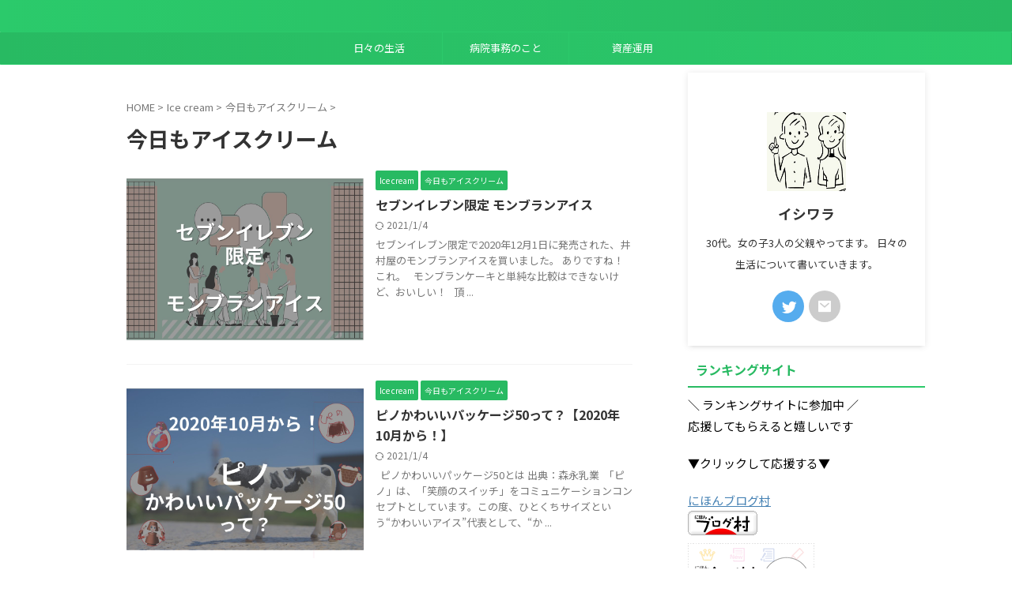

--- FILE ---
content_type: text/html; charset=UTF-8
request_url: https://styleup-biz.com/category/ice-cream/%E4%BB%8A%E6%97%A5%E3%82%82%E3%82%A2%E3%82%A4%E3%82%B9%E3%82%AF%E3%83%AA%E3%83%BC%E3%83%A0/page/2/
body_size: 13174
content:
<!DOCTYPE html>
<!--[if lt IE 7]>
<html class="ie6" lang="ja"> <![endif]-->
<!--[if IE 7]>
<html class="i7" lang="ja"> <![endif]-->
<!--[if IE 8]>
<html class="ie" lang="ja"> <![endif]-->
<!--[if gt IE 8]><!-->
<html lang="ja" class="s-navi-search-overlay ">
	<!--<![endif]-->
	<head prefix="og: http://ogp.me/ns# fb: http://ogp.me/ns/fb# article: http://ogp.me/ns/article#">
		
	<!-- Global site tag (gtag.js) - Google Analytics -->
	<script async src="https://www.googletagmanager.com/gtag/js?id=UA-180094959-1"></script>
	<script>
	  window.dataLayer = window.dataLayer || [];
	  function gtag(){dataLayer.push(arguments);}
	  gtag('js', new Date());

	  gtag('config', 'UA-180094959-1');
	</script>
			<meta charset="UTF-8" >
		<meta name="viewport" content="width=device-width,initial-scale=1.0,user-scalable=no,viewport-fit=cover">
		<meta name="format-detection" content="telephone=no" >
		<meta name="referrer" content="no-referrer-when-downgrade"/>

					<meta name="robots" content="noindex,follow">
		
		<link rel="alternate" type="application/rss+xml" title=" RSS Feed" href="https://styleup-biz.com/feed/" />
		<link rel="pingback" href="https://styleup-biz.com/xmlrpc.php" >
		<!--[if lt IE 9]>
		<script src="https://styleup-biz.com/wp-content/themes/affinger/js/html5shiv.js"></script>
		<![endif]-->
				<meta name='robots' content='max-image-preview:large' />
	<style>img:is([sizes="auto" i], [sizes^="auto," i]) { contain-intrinsic-size: 3000px 1500px }</style>
	<title>今日もアイスクリーム -  - 2ページ</title>
<link rel='dns-prefetch' href='//ajax.googleapis.com' />
<script type="text/javascript">
/* <![CDATA[ */
window._wpemojiSettings = {"baseUrl":"https:\/\/s.w.org\/images\/core\/emoji\/15.1.0\/72x72\/","ext":".png","svgUrl":"https:\/\/s.w.org\/images\/core\/emoji\/15.1.0\/svg\/","svgExt":".svg","source":{"concatemoji":"https:\/\/styleup-biz.com\/wp-includes\/js\/wp-emoji-release.min.js?ver=6.8.1"}};
/*! This file is auto-generated */
!function(i,n){var o,s,e;function c(e){try{var t={supportTests:e,timestamp:(new Date).valueOf()};sessionStorage.setItem(o,JSON.stringify(t))}catch(e){}}function p(e,t,n){e.clearRect(0,0,e.canvas.width,e.canvas.height),e.fillText(t,0,0);var t=new Uint32Array(e.getImageData(0,0,e.canvas.width,e.canvas.height).data),r=(e.clearRect(0,0,e.canvas.width,e.canvas.height),e.fillText(n,0,0),new Uint32Array(e.getImageData(0,0,e.canvas.width,e.canvas.height).data));return t.every(function(e,t){return e===r[t]})}function u(e,t,n){switch(t){case"flag":return n(e,"\ud83c\udff3\ufe0f\u200d\u26a7\ufe0f","\ud83c\udff3\ufe0f\u200b\u26a7\ufe0f")?!1:!n(e,"\ud83c\uddfa\ud83c\uddf3","\ud83c\uddfa\u200b\ud83c\uddf3")&&!n(e,"\ud83c\udff4\udb40\udc67\udb40\udc62\udb40\udc65\udb40\udc6e\udb40\udc67\udb40\udc7f","\ud83c\udff4\u200b\udb40\udc67\u200b\udb40\udc62\u200b\udb40\udc65\u200b\udb40\udc6e\u200b\udb40\udc67\u200b\udb40\udc7f");case"emoji":return!n(e,"\ud83d\udc26\u200d\ud83d\udd25","\ud83d\udc26\u200b\ud83d\udd25")}return!1}function f(e,t,n){var r="undefined"!=typeof WorkerGlobalScope&&self instanceof WorkerGlobalScope?new OffscreenCanvas(300,150):i.createElement("canvas"),a=r.getContext("2d",{willReadFrequently:!0}),o=(a.textBaseline="top",a.font="600 32px Arial",{});return e.forEach(function(e){o[e]=t(a,e,n)}),o}function t(e){var t=i.createElement("script");t.src=e,t.defer=!0,i.head.appendChild(t)}"undefined"!=typeof Promise&&(o="wpEmojiSettingsSupports",s=["flag","emoji"],n.supports={everything:!0,everythingExceptFlag:!0},e=new Promise(function(e){i.addEventListener("DOMContentLoaded",e,{once:!0})}),new Promise(function(t){var n=function(){try{var e=JSON.parse(sessionStorage.getItem(o));if("object"==typeof e&&"number"==typeof e.timestamp&&(new Date).valueOf()<e.timestamp+604800&&"object"==typeof e.supportTests)return e.supportTests}catch(e){}return null}();if(!n){if("undefined"!=typeof Worker&&"undefined"!=typeof OffscreenCanvas&&"undefined"!=typeof URL&&URL.createObjectURL&&"undefined"!=typeof Blob)try{var e="postMessage("+f.toString()+"("+[JSON.stringify(s),u.toString(),p.toString()].join(",")+"));",r=new Blob([e],{type:"text/javascript"}),a=new Worker(URL.createObjectURL(r),{name:"wpTestEmojiSupports"});return void(a.onmessage=function(e){c(n=e.data),a.terminate(),t(n)})}catch(e){}c(n=f(s,u,p))}t(n)}).then(function(e){for(var t in e)n.supports[t]=e[t],n.supports.everything=n.supports.everything&&n.supports[t],"flag"!==t&&(n.supports.everythingExceptFlag=n.supports.everythingExceptFlag&&n.supports[t]);n.supports.everythingExceptFlag=n.supports.everythingExceptFlag&&!n.supports.flag,n.DOMReady=!1,n.readyCallback=function(){n.DOMReady=!0}}).then(function(){return e}).then(function(){var e;n.supports.everything||(n.readyCallback(),(e=n.source||{}).concatemoji?t(e.concatemoji):e.wpemoji&&e.twemoji&&(t(e.twemoji),t(e.wpemoji)))}))}((window,document),window._wpemojiSettings);
/* ]]> */
</script>
<style id='wp-emoji-styles-inline-css' type='text/css'>

	img.wp-smiley, img.emoji {
		display: inline !important;
		border: none !important;
		box-shadow: none !important;
		height: 1em !important;
		width: 1em !important;
		margin: 0 0.07em !important;
		vertical-align: -0.1em !important;
		background: none !important;
		padding: 0 !important;
	}
</style>
<link rel='stylesheet' id='wp-block-library-css' href='https://styleup-biz.com/wp-includes/css/dist/block-library/style.min.css?ver=6.8.1' type='text/css' media='all' />
<style id='classic-theme-styles-inline-css' type='text/css'>
/*! This file is auto-generated */
.wp-block-button__link{color:#fff;background-color:#32373c;border-radius:9999px;box-shadow:none;text-decoration:none;padding:calc(.667em + 2px) calc(1.333em + 2px);font-size:1.125em}.wp-block-file__button{background:#32373c;color:#fff;text-decoration:none}
</style>
<link rel='stylesheet' id='liquid-block-speech-css' href='https://styleup-biz.com/wp-content/plugins/liquid-speech-balloon/css/block.css?ver=6.8.1' type='text/css' media='all' />
<style id='global-styles-inline-css' type='text/css'>
:root{--wp--preset--aspect-ratio--square: 1;--wp--preset--aspect-ratio--4-3: 4/3;--wp--preset--aspect-ratio--3-4: 3/4;--wp--preset--aspect-ratio--3-2: 3/2;--wp--preset--aspect-ratio--2-3: 2/3;--wp--preset--aspect-ratio--16-9: 16/9;--wp--preset--aspect-ratio--9-16: 9/16;--wp--preset--color--black: #000000;--wp--preset--color--cyan-bluish-gray: #abb8c3;--wp--preset--color--white: #ffffff;--wp--preset--color--pale-pink: #f78da7;--wp--preset--color--vivid-red: #cf2e2e;--wp--preset--color--luminous-vivid-orange: #ff6900;--wp--preset--color--luminous-vivid-amber: #fcb900;--wp--preset--color--light-green-cyan: #eefaff;--wp--preset--color--vivid-green-cyan: #00d084;--wp--preset--color--pale-cyan-blue: #8ed1fc;--wp--preset--color--vivid-cyan-blue: #0693e3;--wp--preset--color--vivid-purple: #9b51e0;--wp--preset--color--soft-red: #e92f3d;--wp--preset--color--light-grayish-red: #fdf0f2;--wp--preset--color--vivid-yellow: #ffc107;--wp--preset--color--very-pale-yellow: #fffde7;--wp--preset--color--very-light-gray: #fafafa;--wp--preset--color--very-dark-gray: #313131;--wp--preset--color--original-color-a: #43a047;--wp--preset--color--original-color-b: #795548;--wp--preset--color--original-color-c: #ec407a;--wp--preset--color--original-color-d: #9e9d24;--wp--preset--gradient--vivid-cyan-blue-to-vivid-purple: linear-gradient(135deg,rgba(6,147,227,1) 0%,rgb(155,81,224) 100%);--wp--preset--gradient--light-green-cyan-to-vivid-green-cyan: linear-gradient(135deg,rgb(122,220,180) 0%,rgb(0,208,130) 100%);--wp--preset--gradient--luminous-vivid-amber-to-luminous-vivid-orange: linear-gradient(135deg,rgba(252,185,0,1) 0%,rgba(255,105,0,1) 100%);--wp--preset--gradient--luminous-vivid-orange-to-vivid-red: linear-gradient(135deg,rgba(255,105,0,1) 0%,rgb(207,46,46) 100%);--wp--preset--gradient--very-light-gray-to-cyan-bluish-gray: linear-gradient(135deg,rgb(238,238,238) 0%,rgb(169,184,195) 100%);--wp--preset--gradient--cool-to-warm-spectrum: linear-gradient(135deg,rgb(74,234,220) 0%,rgb(151,120,209) 20%,rgb(207,42,186) 40%,rgb(238,44,130) 60%,rgb(251,105,98) 80%,rgb(254,248,76) 100%);--wp--preset--gradient--blush-light-purple: linear-gradient(135deg,rgb(255,206,236) 0%,rgb(152,150,240) 100%);--wp--preset--gradient--blush-bordeaux: linear-gradient(135deg,rgb(254,205,165) 0%,rgb(254,45,45) 50%,rgb(107,0,62) 100%);--wp--preset--gradient--luminous-dusk: linear-gradient(135deg,rgb(255,203,112) 0%,rgb(199,81,192) 50%,rgb(65,88,208) 100%);--wp--preset--gradient--pale-ocean: linear-gradient(135deg,rgb(255,245,203) 0%,rgb(182,227,212) 50%,rgb(51,167,181) 100%);--wp--preset--gradient--electric-grass: linear-gradient(135deg,rgb(202,248,128) 0%,rgb(113,206,126) 100%);--wp--preset--gradient--midnight: linear-gradient(135deg,rgb(2,3,129) 0%,rgb(40,116,252) 100%);--wp--preset--font-size--small: .8em;--wp--preset--font-size--medium: 20px;--wp--preset--font-size--large: 1.5em;--wp--preset--font-size--x-large: 42px;--wp--preset--font-size--st-regular: 1em;--wp--preset--font-size--huge: 3em;--wp--preset--spacing--20: 0.44rem;--wp--preset--spacing--30: 0.67rem;--wp--preset--spacing--40: 1rem;--wp--preset--spacing--50: 1.5rem;--wp--preset--spacing--60: 2.25rem;--wp--preset--spacing--70: 3.38rem;--wp--preset--spacing--80: 5.06rem;--wp--preset--shadow--natural: 6px 6px 9px rgba(0, 0, 0, 0.2);--wp--preset--shadow--deep: 12px 12px 50px rgba(0, 0, 0, 0.4);--wp--preset--shadow--sharp: 6px 6px 0px rgba(0, 0, 0, 0.2);--wp--preset--shadow--outlined: 6px 6px 0px -3px rgba(255, 255, 255, 1), 6px 6px rgba(0, 0, 0, 1);--wp--preset--shadow--crisp: 6px 6px 0px rgba(0, 0, 0, 1);}:where(.is-layout-flex){gap: 0.5em;}:where(.is-layout-grid){gap: 0.5em;}body .is-layout-flex{display: flex;}.is-layout-flex{flex-wrap: wrap;align-items: center;}.is-layout-flex > :is(*, div){margin: 0;}body .is-layout-grid{display: grid;}.is-layout-grid > :is(*, div){margin: 0;}:where(.wp-block-columns.is-layout-flex){gap: 2em;}:where(.wp-block-columns.is-layout-grid){gap: 2em;}:where(.wp-block-post-template.is-layout-flex){gap: 1.25em;}:where(.wp-block-post-template.is-layout-grid){gap: 1.25em;}.has-black-color{color: var(--wp--preset--color--black) !important;}.has-cyan-bluish-gray-color{color: var(--wp--preset--color--cyan-bluish-gray) !important;}.has-white-color{color: var(--wp--preset--color--white) !important;}.has-pale-pink-color{color: var(--wp--preset--color--pale-pink) !important;}.has-vivid-red-color{color: var(--wp--preset--color--vivid-red) !important;}.has-luminous-vivid-orange-color{color: var(--wp--preset--color--luminous-vivid-orange) !important;}.has-luminous-vivid-amber-color{color: var(--wp--preset--color--luminous-vivid-amber) !important;}.has-light-green-cyan-color{color: var(--wp--preset--color--light-green-cyan) !important;}.has-vivid-green-cyan-color{color: var(--wp--preset--color--vivid-green-cyan) !important;}.has-pale-cyan-blue-color{color: var(--wp--preset--color--pale-cyan-blue) !important;}.has-vivid-cyan-blue-color{color: var(--wp--preset--color--vivid-cyan-blue) !important;}.has-vivid-purple-color{color: var(--wp--preset--color--vivid-purple) !important;}.has-black-background-color{background-color: var(--wp--preset--color--black) !important;}.has-cyan-bluish-gray-background-color{background-color: var(--wp--preset--color--cyan-bluish-gray) !important;}.has-white-background-color{background-color: var(--wp--preset--color--white) !important;}.has-pale-pink-background-color{background-color: var(--wp--preset--color--pale-pink) !important;}.has-vivid-red-background-color{background-color: var(--wp--preset--color--vivid-red) !important;}.has-luminous-vivid-orange-background-color{background-color: var(--wp--preset--color--luminous-vivid-orange) !important;}.has-luminous-vivid-amber-background-color{background-color: var(--wp--preset--color--luminous-vivid-amber) !important;}.has-light-green-cyan-background-color{background-color: var(--wp--preset--color--light-green-cyan) !important;}.has-vivid-green-cyan-background-color{background-color: var(--wp--preset--color--vivid-green-cyan) !important;}.has-pale-cyan-blue-background-color{background-color: var(--wp--preset--color--pale-cyan-blue) !important;}.has-vivid-cyan-blue-background-color{background-color: var(--wp--preset--color--vivid-cyan-blue) !important;}.has-vivid-purple-background-color{background-color: var(--wp--preset--color--vivid-purple) !important;}.has-black-border-color{border-color: var(--wp--preset--color--black) !important;}.has-cyan-bluish-gray-border-color{border-color: var(--wp--preset--color--cyan-bluish-gray) !important;}.has-white-border-color{border-color: var(--wp--preset--color--white) !important;}.has-pale-pink-border-color{border-color: var(--wp--preset--color--pale-pink) !important;}.has-vivid-red-border-color{border-color: var(--wp--preset--color--vivid-red) !important;}.has-luminous-vivid-orange-border-color{border-color: var(--wp--preset--color--luminous-vivid-orange) !important;}.has-luminous-vivid-amber-border-color{border-color: var(--wp--preset--color--luminous-vivid-amber) !important;}.has-light-green-cyan-border-color{border-color: var(--wp--preset--color--light-green-cyan) !important;}.has-vivid-green-cyan-border-color{border-color: var(--wp--preset--color--vivid-green-cyan) !important;}.has-pale-cyan-blue-border-color{border-color: var(--wp--preset--color--pale-cyan-blue) !important;}.has-vivid-cyan-blue-border-color{border-color: var(--wp--preset--color--vivid-cyan-blue) !important;}.has-vivid-purple-border-color{border-color: var(--wp--preset--color--vivid-purple) !important;}.has-vivid-cyan-blue-to-vivid-purple-gradient-background{background: var(--wp--preset--gradient--vivid-cyan-blue-to-vivid-purple) !important;}.has-light-green-cyan-to-vivid-green-cyan-gradient-background{background: var(--wp--preset--gradient--light-green-cyan-to-vivid-green-cyan) !important;}.has-luminous-vivid-amber-to-luminous-vivid-orange-gradient-background{background: var(--wp--preset--gradient--luminous-vivid-amber-to-luminous-vivid-orange) !important;}.has-luminous-vivid-orange-to-vivid-red-gradient-background{background: var(--wp--preset--gradient--luminous-vivid-orange-to-vivid-red) !important;}.has-very-light-gray-to-cyan-bluish-gray-gradient-background{background: var(--wp--preset--gradient--very-light-gray-to-cyan-bluish-gray) !important;}.has-cool-to-warm-spectrum-gradient-background{background: var(--wp--preset--gradient--cool-to-warm-spectrum) !important;}.has-blush-light-purple-gradient-background{background: var(--wp--preset--gradient--blush-light-purple) !important;}.has-blush-bordeaux-gradient-background{background: var(--wp--preset--gradient--blush-bordeaux) !important;}.has-luminous-dusk-gradient-background{background: var(--wp--preset--gradient--luminous-dusk) !important;}.has-pale-ocean-gradient-background{background: var(--wp--preset--gradient--pale-ocean) !important;}.has-electric-grass-gradient-background{background: var(--wp--preset--gradient--electric-grass) !important;}.has-midnight-gradient-background{background: var(--wp--preset--gradient--midnight) !important;}.has-small-font-size{font-size: var(--wp--preset--font-size--small) !important;}.has-medium-font-size{font-size: var(--wp--preset--font-size--medium) !important;}.has-large-font-size{font-size: var(--wp--preset--font-size--large) !important;}.has-x-large-font-size{font-size: var(--wp--preset--font-size--x-large) !important;}
:where(.wp-block-post-template.is-layout-flex){gap: 1.25em;}:where(.wp-block-post-template.is-layout-grid){gap: 1.25em;}
:where(.wp-block-columns.is-layout-flex){gap: 2em;}:where(.wp-block-columns.is-layout-grid){gap: 2em;}
:root :where(.wp-block-pullquote){font-size: 1.5em;line-height: 1.6;}
</style>
<link rel='stylesheet' id='contact-form-7-css' href='https://styleup-biz.com/wp-content/plugins/contact-form-7/includes/css/styles.css?ver=5.3.1' type='text/css' media='all' />
<link rel='stylesheet' id='st-af-cpt-css' href='https://styleup-biz.com/wp-content/plugins/st-af-cpt/assets/css/style.css?ver=1.0.0' type='text/css' media='all' />
<link rel='stylesheet' id='yyi_rinker_stylesheet-css' href='https://styleup-biz.com/wp-content/plugins/yyi-rinker/css/style.css?v=1.1.0&#038;ver=6.8.1' type='text/css' media='all' />
<link rel='stylesheet' id='normalize-css' href='https://styleup-biz.com/wp-content/themes/affinger/css/normalize.css?ver=1.5.9' type='text/css' media='all' />
<link rel='stylesheet' id='st_svg-css' href='https://styleup-biz.com/wp-content/themes/affinger/st_svg/style.css?ver=6.8.1' type='text/css' media='all' />
<link rel='stylesheet' id='slick-css' href='https://styleup-biz.com/wp-content/themes/affinger/vendor/slick/slick.css?ver=1.8.0' type='text/css' media='all' />
<link rel='stylesheet' id='slick-theme-css' href='https://styleup-biz.com/wp-content/themes/affinger/vendor/slick/slick-theme.css?ver=1.8.0' type='text/css' media='all' />
<link rel='stylesheet' id='fonts-googleapis-notosansjp-css' href='//fonts.googleapis.com/css?family=Noto+Sans+JP%3A400%2C700&#038;display=swap&#038;subset=japanese&#038;ver=6.8.1' type='text/css' media='all' />
<link rel='stylesheet' id='fonts-googleapis-custom-css' href='https://fonts.googleapis.com/css2?family=Noto+Sans+JP%3Awght%40300&#038;ver=6.8.1#038;display=swap' type='text/css' media='all' />
<link rel='stylesheet' id='style-css' href='https://styleup-biz.com/wp-content/themes/affinger/style.css?ver=6.8.1' type='text/css' media='all' />
<link rel='stylesheet' id='single-css' href='https://styleup-biz.com/wp-content/themes/affinger/st-rankcss.php' type='text/css' media='all' />
<style id='akismet-widget-style-inline-css' type='text/css'>

			.a-stats {
				--akismet-color-mid-green: #357b49;
				--akismet-color-white: #fff;
				--akismet-color-light-grey: #f6f7f7;

				max-width: 350px;
				width: auto;
			}

			.a-stats * {
				all: unset;
				box-sizing: border-box;
			}

			.a-stats strong {
				font-weight: 600;
			}

			.a-stats a.a-stats__link,
			.a-stats a.a-stats__link:visited,
			.a-stats a.a-stats__link:active {
				background: var(--akismet-color-mid-green);
				border: none;
				box-shadow: none;
				border-radius: 8px;
				color: var(--akismet-color-white);
				cursor: pointer;
				display: block;
				font-family: -apple-system, BlinkMacSystemFont, 'Segoe UI', 'Roboto', 'Oxygen-Sans', 'Ubuntu', 'Cantarell', 'Helvetica Neue', sans-serif;
				font-weight: 500;
				padding: 12px;
				text-align: center;
				text-decoration: none;
				transition: all 0.2s ease;
			}

			/* Extra specificity to deal with TwentyTwentyOne focus style */
			.widget .a-stats a.a-stats__link:focus {
				background: var(--akismet-color-mid-green);
				color: var(--akismet-color-white);
				text-decoration: none;
			}

			.a-stats a.a-stats__link:hover {
				filter: brightness(110%);
				box-shadow: 0 4px 12px rgba(0, 0, 0, 0.06), 0 0 2px rgba(0, 0, 0, 0.16);
			}

			.a-stats .count {
				color: var(--akismet-color-white);
				display: block;
				font-size: 1.5em;
				line-height: 1.4;
				padding: 0 13px;
				white-space: nowrap;
			}
		
</style>
<link rel='stylesheet' id='st-themecss-css' href='https://styleup-biz.com/wp-content/themes/affinger/st-themecss-loader.php?ver=6.8.1' type='text/css' media='all' />
<script type="text/javascript" src="//ajax.googleapis.com/ajax/libs/jquery/1.11.3/jquery.min.js?ver=1.11.3" id="jquery-js"></script>
<script type="text/javascript" src="https://styleup-biz.com/wp-content/plugins/yyi-rinker/js/event-tracking.js?v=1.1.0" id="yyi_rinker_event_tracking_script-js"></script>
<link rel="https://api.w.org/" href="https://styleup-biz.com/wp-json/" /><link rel="alternate" title="JSON" type="application/json" href="https://styleup-biz.com/wp-json/wp/v2/categories/17" /><style type="text/css">.liquid-speech-balloon-00 .liquid-speech-balloon-avatar { background-image: url("https://styleup-biz.com/wp-content/uploads/2020/09/6749C846-F7AC-4672-AD49-3EA6DB873A01.png"); } .liquid-speech-balloon-00 .liquid-speech-balloon-avatar::after { content: "ノリすけ"; } </style>
<script type="text/javascript" language="javascript">
    var vc_pid = "886790900";
</script><script type="text/javascript" src="//aml.valuecommerce.com/vcdal.js" async></script><link rel="prev" href="https://styleup-biz.com/category/ice-cream/%E4%BB%8A%E6%97%A5%E3%82%82%E3%82%A2%E3%82%A4%E3%82%B9%E3%82%AF%E3%83%AA%E3%83%BC%E3%83%A0/" />
<meta name="google-site-verification" content="0LZRMZ6dvwIxdC0D_maPg0Pr7L562G9Fnvx7Sm0Fodk" />
<style type="text/css">.broken_link, a.broken_link {
	text-decoration: line-through;
}</style><link rel="icon" href="https://styleup-biz.com/wp-content/uploads/2020/09/cropped-94062256-32x32.gif" sizes="32x32" />
<link rel="icon" href="https://styleup-biz.com/wp-content/uploads/2020/09/cropped-94062256-192x192.gif" sizes="192x192" />
<link rel="apple-touch-icon" href="https://styleup-biz.com/wp-content/uploads/2020/09/cropped-94062256-180x180.gif" />
<meta name="msapplication-TileImage" content="https://styleup-biz.com/wp-content/uploads/2020/09/cropped-94062256-270x270.gif" />
		
<!-- OGP -->

<meta property="og:type" content="website">
<meta property="og:title" content="">
<meta property="og:url" content="https://styleup-biz.com">
<meta property="og:description" content="">
<meta property="og:site_name" content="">
<meta property="og:image" content="https://styleup-biz.com/wp-content/themes/affinger/images/no-img.png">


				<meta name="twitter:card" content="summary_large_image">
	
	<meta name="twitter:site" content="@azuki_ice_lover">
	<meta name="twitter:title" content="">
	<meta name="twitter:description" content="">
	<meta name="twitter:image" content="https://styleup-biz.com/wp-content/themes/affinger/images/no-img.png">
<!-- /OGP -->
		

	<script>
		(function (window, document, $, undefined) {
			'use strict';

			$(function(){
			$('.entry-content a[href^=http]')
				.not('[href*="'+location.hostname+'"]')
				.attr({target:"_blank"})
			;})
		}(window, window.document, jQuery));
	</script>

<script>
	(function (window, document, $, undefined) {
		'use strict';

		var SlideBox = (function () {
			/**
			 * @param $element
			 *
			 * @constructor
			 */
			function SlideBox($element) {
				this._$element = $element;
			}

			SlideBox.prototype.$content = function () {
				return this._$element.find('[data-st-slidebox-content]');
			};

			SlideBox.prototype.$toggle = function () {
				return this._$element.find('[data-st-slidebox-toggle]');
			};

			SlideBox.prototype.$icon = function () {
				return this._$element.find('[data-st-slidebox-icon]');
			};

			SlideBox.prototype.$text = function () {
				return this._$element.find('[data-st-slidebox-text]');
			};

			SlideBox.prototype.is_expanded = function () {
				return !!(this._$element.filter('[data-st-slidebox-expanded="true"]').length);
			};

			SlideBox.prototype.expand = function () {
				var self = this;

				this.$content().slideDown()
					.promise()
					.then(function () {
						var $icon = self.$icon();
						var $text = self.$text();

						$icon.removeClass($icon.attr('data-st-slidebox-icon-collapsed'))
							.addClass($icon.attr('data-st-slidebox-icon-expanded'))

						$text.text($text.attr('data-st-slidebox-text-expanded'))

						self._$element.removeClass('is-collapsed')
							.addClass('is-expanded');

						self._$element.attr('data-st-slidebox-expanded', 'true');
					});
			};

			SlideBox.prototype.collapse = function () {
				var self = this;

				this.$content().slideUp()
					.promise()
					.then(function () {
						var $icon = self.$icon();
						var $text = self.$text();

						$icon.removeClass($icon.attr('data-st-slidebox-icon-expanded'))
							.addClass($icon.attr('data-st-slidebox-icon-collapsed'))

						$text.text($text.attr('data-st-slidebox-text-collapsed'))

						self._$element.removeClass('is-expanded')
							.addClass('is-collapsed');

						self._$element.attr('data-st-slidebox-expanded', 'false');
					});
			};

			SlideBox.prototype.toggle = function () {
				if (this.is_expanded()) {
					this.collapse();
				} else {
					this.expand();
				}
			};

			SlideBox.prototype.add_event_listeners = function () {
				var self = this;

				this.$toggle().on('click', function (event) {
					self.toggle();
				});
			};

			SlideBox.prototype.initialize = function () {
				this.add_event_listeners();
			};

			return SlideBox;
		}());

		function on_ready() {
			var slideBoxes = [];

			$('[data-st-slidebox]').each(function () {
				var $element = $(this);
				var slideBox = new SlideBox($element);

				slideBoxes.push(slideBox);

				slideBox.initialize();
			});

			return slideBoxes;
		}

		$(on_ready);
	}(window, window.document, jQuery));
</script>

	<script>
		(function (window, document, $, undefined) {
			'use strict';

			$(function(){
			$('.post h2:not([class^="is-style-st-heading-custom-"]):not([class*=" is-style-st-heading-custom-"]):not(.st-css-no2) , .h2modoki').wrapInner('<span class="st-dash-design"></span>');
			})
		}(window, window.document, jQuery));
	</script>

<script>
	(function (window, document, $, undefined) {
		'use strict';

		$(function(){
			/* 第一階層のみの目次にクラスを挿入 */
			$("#toc_container:not(:has(ul ul))").addClass("only-toc");
			/* アコーディオンメニュー内のカテゴリーにクラス追加 */
			$(".st-ac-box ul:has(.cat-item)").each(function(){
				$(this).addClass("st-ac-cat");
			});
		});
	}(window, window.document, jQuery));
</script>

<script>
	(function (window, document, $, undefined) {
		'use strict';

		$(function(){
									$('.st-star').parent('.rankh4').css('padding-bottom','5px'); // スターがある場合のランキング見出し調整
		});
	}(window, window.document, jQuery));
</script>



	<script>
		(function (window, document, $, undefined) {
			'use strict';

			$(function() {
				$('.is-style-st-paragraph-kaiwa').wrapInner('<span class="st-paragraph-kaiwa-text">');
			});
		}(window, window.document, jQuery));
	</script>

	<script>
		(function (window, document, $, undefined) {
			'use strict';

			$(function() {
				$('.is-style-st-paragraph-kaiwa-b').wrapInner('<span class="st-paragraph-kaiwa-text">');
			});
		}(window, window.document, jQuery));
	</script>

<script>
	/* Gutenbergスタイルを調整 */
	(function (window, document, $, undefined) {
		'use strict';

		$(function() {
			$( '[class^="is-style-st-paragraph-"],[class*=" is-style-st-paragraph-"]' ).wrapInner( '<span class="st-noflex"></span>' );
		});
	}(window, window.document, jQuery));
</script>



			</head>
	<body class="archive paged category category-17 paged-2 category-paged-2 wp-theme-affinger not-front-page" >				<div id="st-ami">
				<div id="wrapper" class="" ontouchstart="">
				<div id="wrapper-in">

					

<header id="st-headwide">
	<div id="header-full">
		<div id="headbox-bg">
			<div id="headbox">

					<nav id="s-navi" class="pcnone" data-st-nav data-st-nav-type="normal">
		<dl class="acordion is-active" data-st-nav-primary>
			<dt class="trigger">
				<p class="acordion_button"><span class="op op-menu"><i class="st-fa st-svg-menu"></i></span></p>

				
									<div id="st-mobile-logo"></div>
				
				<!-- 追加メニュー -->
				
				<!-- 追加メニュー2 -->
				
			</dt>

			<dd class="acordion_tree">
				<div class="acordion_tree_content">

					
					
					<div class="clear"></div>

					
				</div>
			</dd>

					</dl>

					</nav>

									<div id="header-l">
						
						<div id="st-text-logo">
							
    
		
			<!-- キャプション -->
			
				          		 	 <p class="descr sitenametop">
           		     	           			 </p>
				
			
			<!-- ロゴ又はブログ名 -->
			          		  <p class="sitename"><a href="https://styleup-biz.com/">
              		                  		                   		           		  </a></p>
        				<!-- ロゴ又はブログ名ここまで -->

		
	
						</div>
					</div><!-- /#header-l -->
				
				<div id="header-r" class="smanone">
					
				</div><!-- /#header-r -->

			</div><!-- /#headbox -->
		</div><!-- /#headbox-bg clearfix -->

		
		
		
		
			

			<div id="gazou-wide">
					<div id="st-menubox">
			<div id="st-menuwide">
				<nav class="smanone clearfix"><ul id="menu-%e5%9f%ba%e6%9c%ac%e3%83%a1%e3%83%8b%e3%83%a5%e3%83%bc" class="menu"><li id="menu-item-2015" class="menu-item menu-item-type-taxonomy menu-item-object-category menu-item-2015"><a href="https://styleup-biz.com/category/life-style/">日々の生活</a></li>
<li id="menu-item-2014" class="menu-item menu-item-type-taxonomy menu-item-object-category menu-item-2014"><a href="https://styleup-biz.com/category/%e7%b5%b5%e3%81%8c%e4%b8%8b%e6%89%8b%e3%81%aa%e7%88%b6/">病院事務のこと</a></li>
<li id="menu-item-2028" class="menu-item menu-item-type-taxonomy menu-item-object-category menu-item-2028"><a href="https://styleup-biz.com/category/%e8%b3%87%e7%94%a3%e9%81%8b%e7%94%a8/">資産運用</a></li>
</ul></nav>			</div>
		</div>
										<div id="st-headerbox">
						<div id="st-header">
						</div>
					</div>
									</div>
		
	</div><!-- #header-full -->

	





</header>

					<div id="content-w">

						
						

<div id="content" class="clearfix">
    <div id="contentInner">
        <main>
            <article>
				
                <!--ぱんくず -->
					<div id="breadcrumb">
					<ol itemscope itemtype="http://schema.org/BreadcrumbList">
						<li itemprop="itemListElement" itemscope
      itemtype="http://schema.org/ListItem"><a href="https://styleup-biz.com" itemprop="item"><span itemprop="name">HOME</span></a> > <meta itemprop="position" content="1" /></li>
																																					<li itemprop="itemListElement" itemscope
      itemtype="http://schema.org/ListItem"><a href="https://styleup-biz.com/category/ice-cream/" itemprop="item">
								<span itemprop="name">Ice cream</span> </a> &gt;
								<meta itemprop="position" content="2" />
							</li>
																	<li itemprop="itemListElement" itemscope
      itemtype="http://schema.org/ListItem"><a href="https://styleup-biz.com/category/ice-cream/%e4%bb%8a%e6%97%a5%e3%82%82%e3%82%a2%e3%82%a4%e3%82%b9%e3%82%af%e3%83%aa%e3%83%bc%e3%83%a0/" itemprop="item">
								<span itemprop="name">今日もアイスクリーム</span> </a> &gt;
								<meta itemprop="position" content="3" />
							</li>
															</ol>
					</div>
					<!--/ ぱんくず -->
                                <div class="post">
                                                    <h1 class="entry-title">今日もアイスクリーム</h1>
                        
			
			
                        </div><!-- /post -->

										<aside>
                        		<div class="kanren ">
			
		<dl class="clearfix">
			<dt><a href="https://styleup-biz.com/%e3%82%bb%e3%83%96%e3%83%b3%e3%82%a4%e3%83%ac%e3%83%96%e3%83%b3%e9%99%90%e5%ae%9a-%e3%83%a2%e3%83%b3%e3%83%96%e3%83%a9%e3%83%b3%e3%82%a2%e3%82%a4%e3%82%b9/">
											<img width="960" height="720" src="https://styleup-biz.com/wp-content/uploads/2021/01/ec476c828c5f3ec2e7df77d5a88d0bb1-2.jpg" class="attachment-full size-full wp-post-image" alt="" decoding="async" fetchpriority="high" srcset="https://styleup-biz.com/wp-content/uploads/2021/01/ec476c828c5f3ec2e7df77d5a88d0bb1-2.jpg 960w, https://styleup-biz.com/wp-content/uploads/2021/01/ec476c828c5f3ec2e7df77d5a88d0bb1-2-300x225.jpg 300w, https://styleup-biz.com/wp-content/uploads/2021/01/ec476c828c5f3ec2e7df77d5a88d0bb1-2-768x576.jpg 768w" sizes="(max-width: 960px) 100vw, 960px" />									</a></dt>
			<dd>
				
	
	<p class="st-catgroup itiran-category">
		<a href="https://styleup-biz.com/category/ice-cream/" title="View all posts in Ice cream" rel="category tag"><span class="catname st-catid14">Ice cream</span></a> <a href="https://styleup-biz.com/category/ice-cream/%e4%bb%8a%e6%97%a5%e3%82%82%e3%82%a2%e3%82%a4%e3%82%b9%e3%82%af%e3%83%aa%e3%83%bc%e3%83%a0/" title="View all posts in 今日もアイスクリーム" rel="category tag"><span class="catname st-catid17">今日もアイスクリーム</span></a>	</p>
				<h3><a href="https://styleup-biz.com/%e3%82%bb%e3%83%96%e3%83%b3%e3%82%a4%e3%83%ac%e3%83%96%e3%83%b3%e9%99%90%e5%ae%9a-%e3%83%a2%e3%83%b3%e3%83%96%e3%83%a9%e3%83%b3%e3%82%a2%e3%82%a4%e3%82%b9/">
						セブンイレブン限定 モンブランアイス					</a></h3>

					<div class="blog_info">
		<p>
							<i class="st-fa st-svg-refresh"></i>2021/1/4										&nbsp;<span class="pcone">
										</span>
					</p>
	</div>

					<div class="st-excerpt smanone">
		<p>セブンイレブン限定で2020年12月1日に発売された、井村屋のモンブランアイスを買いました。 ありですね！これ。 &nbsp; モンブランケーキと単純な比較はできないけど、おいしい！ &nbsp; 頂 ... </p>
	</div>

				
			</dd>
		</dl>
			
		<dl class="clearfix">
			<dt><a href="https://styleup-biz.com/pino-kawaii-package-50/">
											<img width="960" height="720" src="https://styleup-biz.com/wp-content/uploads/2020/11/7f22fd5b56fa6f7ae02e263082d24dbc-1.jpg" class="attachment-full size-full wp-post-image" alt="" decoding="async" srcset="https://styleup-biz.com/wp-content/uploads/2020/11/7f22fd5b56fa6f7ae02e263082d24dbc-1.jpg 960w, https://styleup-biz.com/wp-content/uploads/2020/11/7f22fd5b56fa6f7ae02e263082d24dbc-1-300x225.jpg 300w, https://styleup-biz.com/wp-content/uploads/2020/11/7f22fd5b56fa6f7ae02e263082d24dbc-1-768x576.jpg 768w" sizes="(max-width: 960px) 100vw, 960px" />									</a></dt>
			<dd>
				
	
	<p class="st-catgroup itiran-category">
		<a href="https://styleup-biz.com/category/ice-cream/" title="View all posts in Ice cream" rel="category tag"><span class="catname st-catid14">Ice cream</span></a> <a href="https://styleup-biz.com/category/ice-cream/%e4%bb%8a%e6%97%a5%e3%82%82%e3%82%a2%e3%82%a4%e3%82%b9%e3%82%af%e3%83%aa%e3%83%bc%e3%83%a0/" title="View all posts in 今日もアイスクリーム" rel="category tag"><span class="catname st-catid17">今日もアイスクリーム</span></a>	</p>
				<h3><a href="https://styleup-biz.com/pino-kawaii-package-50/">
						ピノかわいいパッケージ50って？【2020年10月から！】					</a></h3>

					<div class="blog_info">
		<p>
							<i class="st-fa st-svg-refresh"></i>2021/1/4										&nbsp;<span class="pcone">
										</span>
					</p>
	</div>

					<div class="st-excerpt smanone">
		<p>&nbsp; ピノかわいいパッケージ50とは 出典：森永乳業  「ピノ」は、「笑顔のスイッチ」をコミュニケーションコンセプトとしています。この度、ひとくちサイズという“かわいいアイス”代表として、“か ... </p>
	</div>

				
			</dd>
		</dl>
	</div>
                       				<div class="st-pagelink">
		<div class="st-pagelink-in">
		<a class="prev page-numbers" href="https://styleup-biz.com/category/ice-cream/%E4%BB%8A%E6%97%A5%E3%82%82%E3%82%A2%E3%82%A4%E3%82%B9%E3%82%AF%E3%83%AA%E3%83%BC%E3%83%A0/page/1/">&laquo; Prev</a>
<a class="page-numbers" href="https://styleup-biz.com/category/ice-cream/%E4%BB%8A%E6%97%A5%E3%82%82%E3%82%A2%E3%82%A4%E3%82%B9%E3%82%AF%E3%83%AA%E3%83%BC%E3%83%A0/page/1/">1</a>
<span aria-current="page" class="page-numbers current">2</span>		</div>
	</div>
							</aside>
			
		
		

			
            </article>
        </main>
    </div>
    <!-- /#contentInner -->
    

	
			<div id="side">
			<aside>
									<div class="side-topad">
													<div id="authorst_widget-3" class="side-widgets widget_authorst_widget"><div class="st-author-box st-author-master">

<div class="st-author-profile">
		<div class="st-author-profile-avatar">
								<img src="https://styleup-biz.com/wp-content/uploads/2021/11/2473052_2.jpg" alt="" width="150px" height="150px">
			</div>

	<div class="post st-author-profile-content">
		<p class="st-author-nickname">イシワラ</p>
		<p class="st-author-description">30代。女の子3人の父親やってます。

日々の生活について書いていきます。</p>
		<div class="sns">
			<ul class="profile-sns clearfix">

									<li class="twitter"><a rel="nofollow" href="https://twitter.com/ishi_wara" target="_blank" title="twitter"><i class="st-fa st-svg-twitter" aria-hidden="true"></i></a></li>
				
				
				
				
				
				
									<li class="author-form"><a rel="nofollow" href="https://styleup-biz.com/contact/" target="_blank" title="formurl"><i class="st-fa st-svg-envelope" aria-hidden="true"></i></a></li>
				
				
			</ul>
		</div>
			</div>
</div>
</div></div><div id="text-5" class="side-widgets widget_text"><p class="st-widgets-title"><span>ランキングサイト</span></p>			<div class="textwidget"><p>＼ ランキングサイトに参加中 ／<br />
応援してもらえると嬉しいです</p>
<p>▼クリックして応援する▼</p>
<p><a href="https://blogmura.com/ranking/in?p_cid=11082636" target="_blank" rel="noopener noreferrer"> にほんブログ村</a><br />
<a href="https://blogmura.com/ranking/in?p_cid=11082636" target="_blank" rel="noopener noreferrer"><img decoding="async" src="https://b.blogmura.com/88_31.gif" alt="ブログランキング・にほんブログ村へ" width="88" height="31" border="0" /></a></p>
</div>
		</div><div id="custom_html-4" class="widget_text side-widgets widget_custom_html"><div class="textwidget custom-html-widget"><a href="https://blogmura.com/profiles/11082636?p_cid=11082636"><img src="https://blogparts.blogmura.com/parts_image/user/pv11082636.gif" alt="PVアクセスランキング にほんブログ村" /></a></div></div><div id="text-6" class="side-widgets widget_text"><p class="st-widgets-title"><span>楽天ROOM</span></p>			<div class="textwidget"><p>＼ゆる～くやってます。こちらから／<br />
<a href="https://room.rakuten.co.jp/room_43aac7bc05/items" target="_blank" rel="noopener"><img decoding="async" class="alignnone size-full wp-image-1288" src="https://styleup-biz.com/wp-content/uploads/2020/12/1.png" alt="" width="270" height="50" /></a></p>
</div>
		</div><div id="archives-2" class="side-widgets widget_archive"><p class="st-widgets-title"><span>アーカイブ</span></p>
			<ul>
					<li><a href='https://styleup-biz.com/2021/11/'>2021年11月</a></li>
	<li><a href='https://styleup-biz.com/2021/03/'>2021年3月</a></li>
	<li><a href='https://styleup-biz.com/2021/02/'>2021年2月</a></li>
	<li><a href='https://styleup-biz.com/2021/01/'>2021年1月</a></li>
	<li><a href='https://styleup-biz.com/2020/12/'>2020年12月</a></li>
	<li><a href='https://styleup-biz.com/2020/11/'>2020年11月</a></li>
	<li><a href='https://styleup-biz.com/2020/10/'>2020年10月</a></li>
			</ul>

			</div><div id="search-3" class="side-widgets widget_search"><div id="search" class="search-custom-d">
	<form method="get" id="searchform" action="https://styleup-biz.com/">
		<label class="hidden" for="s">
					</label>
		<input type="text" placeholder="" value="" name="s" id="s" />
		<input type="submit" value="&#xf002;" class="st-fa" id="searchsubmit" />
	</form>
</div>
<!-- /stinger -->
</div>											</div>
				
									<div class="kanren ">
							
			<dl class="clearfix">
				<dt><a href="https://styleup-biz.com/%e3%82%af%e3%83%aa%e3%82%b9%e3%83%9e%e3%82%b9%e3%83%84%e3%83%aa%e3%83%bc%e5%87%ba%e3%81%97%e3%81%be%e3%81%97%e3%81%9f2021%e5%86%ac/">
													<img width="694" height="1240" src="https://styleup-biz.com/wp-content/uploads/2021/11/DSC_0150.jpg" class="attachment-full size-full wp-post-image" alt="" decoding="async" srcset="https://styleup-biz.com/wp-content/uploads/2021/11/DSC_0150.jpg 694w, https://styleup-biz.com/wp-content/uploads/2021/11/DSC_0150-168x300.jpg 168w, https://styleup-biz.com/wp-content/uploads/2021/11/DSC_0150-573x1024.jpg 573w" sizes="(max-width: 694px) 100vw, 694px" />											</a></dt>
				<dd>
					
	
	<p class="st-catgroup itiran-category">
		<a href="https://styleup-biz.com/category/life-style/" title="View all posts in Life style" rel="category tag"><span class="catname st-catid6">Life style</span></a>	</p>
					<h5 class="kanren-t"><a href="https://styleup-biz.com/%e3%82%af%e3%83%aa%e3%82%b9%e3%83%9e%e3%82%b9%e3%83%84%e3%83%aa%e3%83%bc%e5%87%ba%e3%81%97%e3%81%be%e3%81%97%e3%81%9f2021%e5%86%ac/">クリスマスツリー出しました2021冬</a></h5>
						<div class="blog_info">
		<p>
							<i class="st-fa st-svg-clock-o"></i>2021/11/13					</p>
	</div>
					
					
				</dd>
			</dl>
					
			<dl class="clearfix">
				<dt><a href="https://styleup-biz.com/%e8%b5%a4%e5%9f%8e%e4%b9%b3%e6%a5%ad-%e9%a3%9f%e3%81%b9%e3%82%8b%e7%89%a7%e5%a0%b4%e3%81%84%e3%81%a1%e3%81%94/">
																					<img src="https://styleup-biz.com/wp-content/themes/affinger/images/no-img.png" alt="no image" title="no image" width="100" height="100" />
																		</a></dt>
				<dd>
					
	
	<p class="st-catgroup itiran-category">
		<a href="https://styleup-biz.com/category/ice-cream/" title="View all posts in Ice cream" rel="category tag"><span class="catname st-catid14">Ice cream</span></a> <a href="https://styleup-biz.com/category/ice-cream/%e4%bb%8a%e6%97%a5%e3%82%82%e3%82%a2%e3%82%a4%e3%82%b9%e3%82%af%e3%83%aa%e3%83%bc%e3%83%a0/" title="View all posts in 今日もアイスクリーム" rel="category tag"><span class="catname st-catid17">今日もアイスクリーム</span></a>	</p>
					<h5 class="kanren-t"><a href="https://styleup-biz.com/%e8%b5%a4%e5%9f%8e%e4%b9%b3%e6%a5%ad-%e9%a3%9f%e3%81%b9%e3%82%8b%e7%89%a7%e5%a0%b4%e3%81%84%e3%81%a1%e3%81%94/">赤城乳業 食べる牧場いちご</a></h5>
						<div class="blog_info">
		<p>
							<i class="st-fa st-svg-clock-o"></i>2021/3/29					</p>
	</div>
					
					
				</dd>
			</dl>
					
			<dl class="clearfix">
				<dt><a href="https://styleup-biz.com/%e4%b8%80%e5%91%a8%e5%9b%9e%e3%81%a3%e3%81%a6%e3%82%bd%e3%83%95%e3%83%88%e3%82%af%e3%83%aa%e3%83%bc%e3%83%a0%e3%81%8c%e5%a5%bd%e3%81%8d/">
													<img width="1237" height="1240" src="https://styleup-biz.com/wp-content/uploads/2021/03/DSC_0013.jpg" class="attachment-full size-full wp-post-image" alt="" decoding="async" srcset="https://styleup-biz.com/wp-content/uploads/2021/03/DSC_0013.jpg 1237w, https://styleup-biz.com/wp-content/uploads/2021/03/DSC_0013-300x300.jpg 300w, https://styleup-biz.com/wp-content/uploads/2021/03/DSC_0013-1022x1024.jpg 1022w, https://styleup-biz.com/wp-content/uploads/2021/03/DSC_0013-150x150.jpg 150w, https://styleup-biz.com/wp-content/uploads/2021/03/DSC_0013-768x770.jpg 768w, https://styleup-biz.com/wp-content/uploads/2021/03/DSC_0013-100x100.jpg 100w" sizes="(max-width: 1237px) 100vw, 1237px" />											</a></dt>
				<dd>
					
	
	<p class="st-catgroup itiran-category">
		<a href="https://styleup-biz.com/category/ice-cream/" title="View all posts in Ice cream" rel="category tag"><span class="catname st-catid14">Ice cream</span></a> <a href="https://styleup-biz.com/category/ice-cream/%e4%bb%8a%e6%97%a5%e3%82%82%e3%82%a2%e3%82%a4%e3%82%b9%e3%82%af%e3%83%aa%e3%83%bc%e3%83%a0/" title="View all posts in 今日もアイスクリーム" rel="category tag"><span class="catname st-catid17">今日もアイスクリーム</span></a>	</p>
					<h5 class="kanren-t"><a href="https://styleup-biz.com/%e4%b8%80%e5%91%a8%e5%9b%9e%e3%81%a3%e3%81%a6%e3%82%bd%e3%83%95%e3%83%88%e3%82%af%e3%83%aa%e3%83%bc%e3%83%a0%e3%81%8c%e5%a5%bd%e3%81%8d/">一周回ってソフトクリームが好き</a></h5>
						<div class="blog_info">
		<p>
							<i class="st-fa st-svg-clock-o"></i>2021/3/28					</p>
	</div>
					
					
				</dd>
			</dl>
					
			<dl class="clearfix">
				<dt><a href="https://styleup-biz.com/%e6%98%8e%e6%b2%bb%e3%82%b9%e3%83%bc%e3%83%91%e3%83%bc%e3%82%ab%e3%83%83%e3%83%97%e3%80%80%e3%82%ab%e3%82%b9%e3%82%bf%e3%83%bc%e3%83%89%e3%82%af%e3%83%83%e3%82%ad%e3%83%bc%e5%91%b3/">
													<img width="1237" height="1240" src="https://styleup-biz.com/wp-content/uploads/2021/03/CENTER_0001_BURST20210322115256723_COVER.jpg" class="attachment-full size-full wp-post-image" alt="" decoding="async" srcset="https://styleup-biz.com/wp-content/uploads/2021/03/CENTER_0001_BURST20210322115256723_COVER.jpg 1237w, https://styleup-biz.com/wp-content/uploads/2021/03/CENTER_0001_BURST20210322115256723_COVER-300x300.jpg 300w, https://styleup-biz.com/wp-content/uploads/2021/03/CENTER_0001_BURST20210322115256723_COVER-1022x1024.jpg 1022w, https://styleup-biz.com/wp-content/uploads/2021/03/CENTER_0001_BURST20210322115256723_COVER-150x150.jpg 150w, https://styleup-biz.com/wp-content/uploads/2021/03/CENTER_0001_BURST20210322115256723_COVER-768x770.jpg 768w, https://styleup-biz.com/wp-content/uploads/2021/03/CENTER_0001_BURST20210322115256723_COVER-100x100.jpg 100w" sizes="(max-width: 1237px) 100vw, 1237px" />											</a></dt>
				<dd>
					
	
	<p class="st-catgroup itiran-category">
		<a href="https://styleup-biz.com/category/ice-cream/" title="View all posts in Ice cream" rel="category tag"><span class="catname st-catid14">Ice cream</span></a> <a href="https://styleup-biz.com/category/ice-cream/%e4%bb%8a%e6%97%a5%e3%82%82%e3%82%a2%e3%82%a4%e3%82%b9%e3%82%af%e3%83%aa%e3%83%bc%e3%83%a0/" title="View all posts in 今日もアイスクリーム" rel="category tag"><span class="catname st-catid17">今日もアイスクリーム</span></a> <a href="https://styleup-biz.com/category/ice-cream/%e6%96%b0%e4%bd%9c%e3%81%ae%e3%82%a2%e3%82%a4%e3%82%b9%e3%82%af%e3%83%aa%e3%83%bc%e3%83%a0/" title="View all posts in 新作のアイスクリーム" rel="category tag"><span class="catname st-catid20">新作のアイスクリーム</span></a>	</p>
					<h5 class="kanren-t"><a href="https://styleup-biz.com/%e6%98%8e%e6%b2%bb%e3%82%b9%e3%83%bc%e3%83%91%e3%83%bc%e3%82%ab%e3%83%83%e3%83%97%e3%80%80%e3%82%ab%e3%82%b9%e3%82%bf%e3%83%bc%e3%83%89%e3%82%af%e3%83%83%e3%82%ad%e3%83%bc%e5%91%b3/">明治スーパーカップ　カスタードクッキー味</a></h5>
						<div class="blog_info">
		<p>
							<i class="st-fa st-svg-clock-o"></i>2021/3/26					</p>
	</div>
					
					
				</dd>
			</dl>
					
			<dl class="clearfix">
				<dt><a href="https://styleup-biz.com/2021%e5%b9%b43%e6%9c%88%e3%82%a2%e3%82%a4%e3%82%b9%e3%82%af%e3%83%aa%e3%83%bc%e3%83%a0%e7%99%ba%e5%a3%b2%e6%83%85%e5%a0%b1/">
													<img width="720" height="720" src="https://styleup-biz.com/wp-content/uploads/2021/03/da105b38558405d2ac31fdb51d57f10a.jpg" class="attachment-full size-full wp-post-image" alt="" decoding="async" srcset="https://styleup-biz.com/wp-content/uploads/2021/03/da105b38558405d2ac31fdb51d57f10a.jpg 720w, https://styleup-biz.com/wp-content/uploads/2021/03/da105b38558405d2ac31fdb51d57f10a-300x300.jpg 300w, https://styleup-biz.com/wp-content/uploads/2021/03/da105b38558405d2ac31fdb51d57f10a-150x150.jpg 150w, https://styleup-biz.com/wp-content/uploads/2021/03/da105b38558405d2ac31fdb51d57f10a-100x100.jpg 100w" sizes="(max-width: 720px) 100vw, 720px" />											</a></dt>
				<dd>
					
	
	<p class="st-catgroup itiran-category">
		<a href="https://styleup-biz.com/category/ice-cream/" title="View all posts in Ice cream" rel="category tag"><span class="catname st-catid14">Ice cream</span></a> <a href="https://styleup-biz.com/category/ice-cream/%e6%96%b0%e4%bd%9c%e3%81%ae%e3%82%a2%e3%82%a4%e3%82%b9%e3%82%af%e3%83%aa%e3%83%bc%e3%83%a0/" title="View all posts in 新作のアイスクリーム" rel="category tag"><span class="catname st-catid20">新作のアイスクリーム</span></a>	</p>
					<h5 class="kanren-t"><a href="https://styleup-biz.com/2021%e5%b9%b43%e6%9c%88%e3%82%a2%e3%82%a4%e3%82%b9%e3%82%af%e3%83%aa%e3%83%bc%e3%83%a0%e7%99%ba%e5%a3%b2%e6%83%85%e5%a0%b1/">2021年3月アイスクリーム発売情報</a></h5>
						<div class="blog_info">
		<p>
							<i class="st-fa st-svg-clock-o"></i>2021/3/10					</p>
	</div>
					
					
				</dd>
			</dl>
					</div>
				
				
				<div id="scrollad">
										<!--ここにgoogleアドセンスコードを貼ると規約違反になるので注意して下さい-->

																				</div>
			</aside>
		</div>
		<!-- /#side -->
	

	
	</div>
<!--/#content -->
</div><!-- /contentw -->



<footer>
	<div id="footer">
		<div id="footer-wrapper">
			<div id="footer-in">
				<div class="footermenubox clearfix "><ul id="menu-%e5%9f%ba%e6%9c%ac%e3%83%a1%e3%83%8b%e3%83%a5%e3%83%bc-1" class="footermenust"><li class="menu-item menu-item-type-taxonomy menu-item-object-category menu-item-2015"><a href="https://styleup-biz.com/category/life-style/">日々の生活</a></li>
<li class="menu-item menu-item-type-taxonomy menu-item-object-category menu-item-2014"><a href="https://styleup-biz.com/category/%e7%b5%b5%e3%81%8c%e4%b8%8b%e6%89%8b%e3%81%aa%e7%88%b6/">病院事務のこと</a></li>
<li class="menu-item menu-item-type-taxonomy menu-item-object-category menu-item-2028"><a href="https://styleup-biz.com/category/%e8%b3%87%e7%94%a3%e9%81%8b%e7%94%a8/">資産運用</a></li>
</ul></div>
															<div class="footer-wbox clearfix">
							<div class="footer-r footer-column3 clearfix">
								<div class="footer-r-2">
									<div id="authorst_widget-2" class="footer-rbox widget_authorst_widget"><div class="st-author-box st-author-master">

<div class="st-author-profile">
		<div class="st-author-profile-avatar">
								<img src="https://styleup-biz.com/wp-content/uploads/2021/11/2473052_2.jpg" alt="" width="150px" height="150px">
			</div>

	<div class="post st-author-profile-content">
		<p class="st-author-nickname">イシワラ</p>
		<p class="st-author-description">30代。女の子3人の父親やってます。

日々の生活について書いていきます。</p>
		<div class="sns">
			<ul class="profile-sns clearfix">

									<li class="twitter"><a rel="nofollow" href="https://twitter.com/ishi_wara" target="_blank" title="twitter"><i class="st-fa st-svg-twitter" aria-hidden="true"></i></a></li>
				
				
				
				
				
				
									<li class="author-form"><a rel="nofollow" href="https://styleup-biz.com/contact/" target="_blank" title="formurl"><i class="st-fa st-svg-envelope" aria-hidden="true"></i></a></li>
				
				
			</ul>
		</div>
			</div>
</div>
</div></div><div id="text-4" class="footer-rbox widget_text">			<div class="textwidget"></div>
		</div>								</div>
								<div class="footer-r-3">
									<div id="text-7" class="footer-rbox-b widget_text">			<div class="textwidget"><p><span class="dotline">♪めがねパーマのROOMへ飛びます♪</span><a href="https://room.rakuten.co.jp/room_43aac7bc05/items"><img decoding="async" class="alignnone size-full wp-image-1288" src="https://styleup-biz.com/wp-content/uploads/2020/12/1.png" alt="" width="270" height="50" /></a></p>
</div>
		</div><div id="text-8" class="footer-rbox-b widget_text">			<div class="textwidget"><p>▼クリックして応援する▼<br />
<a href="https://blogmura.com/ranking/in?p_cid=11082636" target="_blank" rel="noopener noreferrer"><img decoding="async" src="https://b.blogmura.com/88_31.gif" alt="ブログランキング・にほんブログ村へ" width="88" height="31" border="0" /></a></p>
<p><a href="https://blogmura.com/ranking/in?p_cid=11082636" target="_blank" rel="noopener noreferrer"> にほんブログ村</a></p>
</div>
		</div>								</div>
							</div>
							<div class="footer-l">
								<!-- フッターのメインコンテンツ -->

	<div id="st-text-logo">

		
							<p class="footer-description st-text-logo-top">
					<a href="https://styleup-biz.com/"></a>
				</p>
			
			<h3 class="footerlogo st-text-logo-bottom">
				<!-- ロゴ又はブログ名 -->
									<a href="https://styleup-biz.com/">
				
																
									</a>
							</h3>

		
	</div>


	<div class="st-footer-tel">
		
	</div>
							</div>
						</div>
									
				<p class="copyr"><small>&copy; 2026 </small></p>			</div>
		</div><!-- /#footer-wrapper -->
	</div><!-- /#footer -->
</footer>
</div>
<!-- /#wrapperin -->
</div>
<!-- /#wrapper -->
</div><!-- /#st-ami -->
<script type="speculationrules">
{"prefetch":[{"source":"document","where":{"and":[{"href_matches":"\/*"},{"not":{"href_matches":["\/wp-*.php","\/wp-admin\/*","\/wp-content\/uploads\/*","\/wp-content\/*","\/wp-content\/plugins\/*","\/wp-content\/themes\/affinger\/*","\/*\\?(.+)"]}},{"not":{"selector_matches":"a[rel~=\"nofollow\"]"}},{"not":{"selector_matches":".no-prefetch, .no-prefetch a"}}]},"eagerness":"conservative"}]}
</script>
<script>

</script><script type="text/javascript" id="contact-form-7-js-extra">
/* <![CDATA[ */
var wpcf7 = {"apiSettings":{"root":"https:\/\/styleup-biz.com\/wp-json\/contact-form-7\/v1","namespace":"contact-form-7\/v1"}};
/* ]]> */
</script>
<script type="text/javascript" src="https://styleup-biz.com/wp-content/plugins/contact-form-7/includes/js/scripts.js?ver=5.3.1" id="contact-form-7-js"></script>
<script type="text/javascript" id="toc-front-js-extra">
/* <![CDATA[ */
var tocplus = {"visibility_show":"\u8868\u793a","visibility_hide":"\u975e\u8868\u793a","width":"Auto"};
/* ]]> */
</script>
<script type="text/javascript" src="https://styleup-biz.com/wp-content/plugins/table-of-contents-plus/front.min.js?ver=2002" id="toc-front-js"></script>
<script type="text/javascript" src="https://styleup-biz.com/wp-content/themes/affinger/vendor/slick/slick.js?ver=1.5.9" id="slick-js"></script>
<script type="text/javascript" id="base-js-extra">
/* <![CDATA[ */
var ST = {"ajax_url":"https:\/\/styleup-biz.com\/wp-admin\/admin-ajax.php","expand_accordion_menu":"","sidemenu_accordion":"","is_mobile":""};
/* ]]> */
</script>
<script type="text/javascript" src="https://styleup-biz.com/wp-content/themes/affinger/js/base.js?ver=6.8.1" id="base-js"></script>
<script type="text/javascript" src="https://styleup-biz.com/wp-content/themes/affinger/js/scroll.js?ver=6.8.1" id="scroll-js"></script>
<script type="text/javascript" src="https://styleup-biz.com/wp-content/themes/affinger/js/st-copy-text.js?ver=6.8.1" id="st-copy-text-js"></script>
<script type="text/javascript" src="https://styleup-biz.com/wp-content/plugins/st-blocks/assets/bundles/view.js?ver=07224efcfaadd62d42d3" id="st-blocks-view-js"></script>
					<div id="page-top"><a href="#wrapper" class="st-fa st-svg-angle-up"></a></div>
		</body></html><!-- WP Fastest Cache file was created in 0.070340871810913 seconds, on 18-01-26 15:45:58 -->

--- FILE ---
content_type: application/javascript; charset=utf-8;
request_url: https://dalc.valuecommerce.com/app3?p=886790900&_s=https%3A%2F%2Fstyleup-biz.com%2Fcategory%2Fice-cream%2F%25E4%25BB%258A%25E6%2597%25A5%25E3%2582%2582%25E3%2582%25A2%25E3%2582%25A4%25E3%2582%25B9%25E3%2582%25AF%25E3%2583%25AA%25E3%2583%25BC%25E3%2583%25A0%2Fpage%2F2%2F&vf=iVBORw0KGgoAAAANSUhEUgAAAAMAAAADCAYAAABWKLW%2FAAAAMElEQVQYV2NkFGP4nxG2kGHTlEwGxjk5zP%2BLTSoZfr9qY2DcyNX1P%2BrZGobnAqcYABuYD64yCmmzAAAAAElFTkSuQmCC
body_size: 1410
content:
vc_linkswitch_callback({"t":"696ca11c","r":"aWyhHAAIESEDD6B8CooD7AqKCJRygw","ub":"aWyhGwAKnGwDD6B8CooCsQqKC%2FA28g%3D%3D","vcid":"rEdv1avwaZ8m6tViV9O2y-3p0lBAGOCYW6R7-sIG-lFxT8HP5Bc15RpTV0jtagksUz1iQUtpQ_j0lY9oIjRGx1RwnDPvFCni20j40u8sF_zxy1IX-9YDf1fYMjQ8kp3z3gpQK3zzP6d-IXUYzvQg8ws6jIjWOmt6JvNsyB7qfNiULsCNTFHU19DYSOAuZe-D","vcpub":"0.528673","s":3555706,"cp.satofull.jp":{"a":"2819641","m":"3291417","g":"3556c5efd9","sp":"utm_source%3Dvaluecomme%26utm_medium%3Daffiliate%26utm_campaign%3Dvc_rate"},"approach.yahoo.co.jp":{"a":"2695956","m":"2201292","g":"6b16cd258c"},"www.satofull.jp":{"a":"2819641","m":"3291417","g":"3556c5efd9","sp":"utm_source%3Dvaluecomme%26utm_medium%3Daffiliate%26utm_campaign%3Dvc_rate"},"paypaystep.yahoo.co.jp":{"a":"2695956","m":"2201292","g":"6b16cd258c"},"mini-shopping.yahoo.co.jp":{"a":"2695956","m":"2201292","g":"6b16cd258c"},"shopping.geocities.jp":{"a":"2695956","m":"2201292","g":"6b16cd258c"},"l":4,"lohaco.yahoo.co.jp":{"a":"2686782","m":"2994932","g":"e9c737038c"},"lohaco.jp":{"a":"2686782","m":"2994932","g":"e9c737038c"},"shopping.yahoo.co.jp":{"a":"2695956","m":"2201292","g":"6b16cd258c"},"dev.satofull.jp":{"a":"2819641","m":"3291417","g":"3556c5efd9","sp":"utm_source%3Dvaluecomme%26utm_medium%3Daffiliate%26utm_campaign%3Dvc_rate"},"p":886790900,"paypaymall.yahoo.co.jp":{"a":"2695956","m":"2201292","g":"6b16cd258c"}})